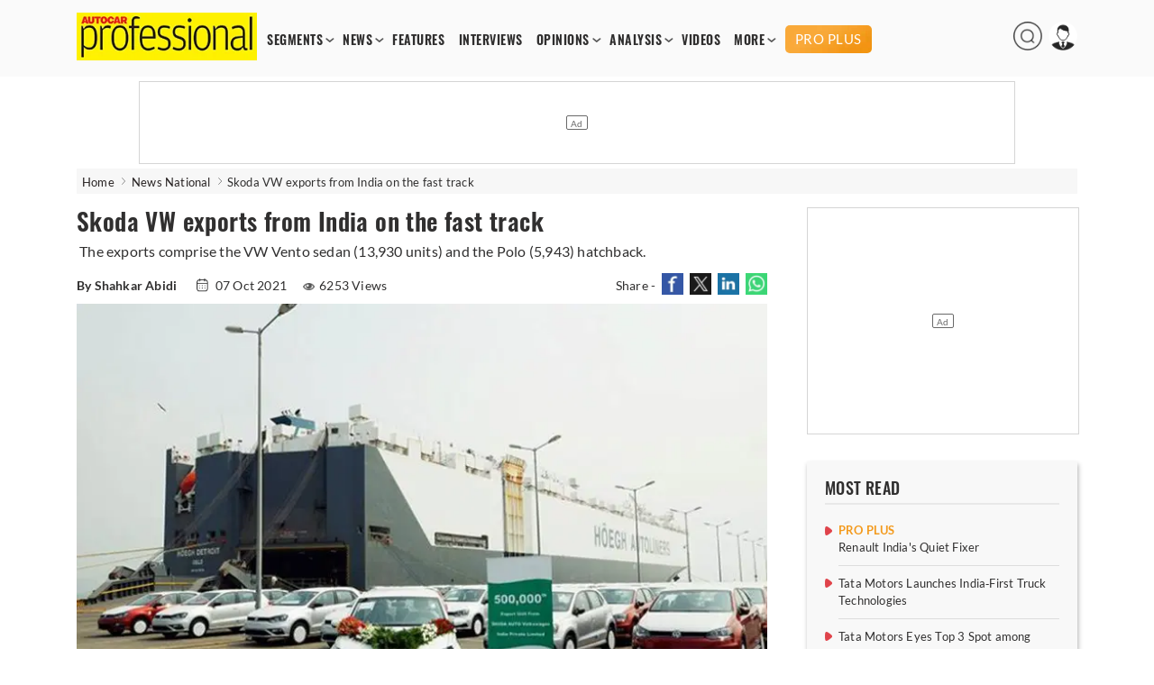

--- FILE ---
content_type: text/html; charset=utf-8
request_url: https://www.google.com/recaptcha/api2/aframe
body_size: 268
content:
<!DOCTYPE HTML><html><head><meta http-equiv="content-type" content="text/html; charset=UTF-8"></head><body><script nonce="UDKn7N43tg8WuQ8PfUZktQ">/** Anti-fraud and anti-abuse applications only. See google.com/recaptcha */ try{var clients={'sodar':'https://pagead2.googlesyndication.com/pagead/sodar?'};window.addEventListener("message",function(a){try{if(a.source===window.parent){var b=JSON.parse(a.data);var c=clients[b['id']];if(c){var d=document.createElement('img');d.src=c+b['params']+'&rc='+(localStorage.getItem("rc::a")?sessionStorage.getItem("rc::b"):"");window.document.body.appendChild(d);sessionStorage.setItem("rc::e",parseInt(sessionStorage.getItem("rc::e")||0)+1);localStorage.setItem("rc::h",'1769504494992');}}}catch(b){}});window.parent.postMessage("_grecaptcha_ready", "*");}catch(b){}</script></body></html>